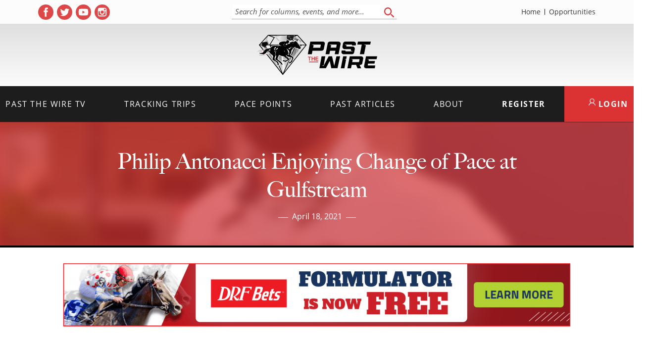

--- FILE ---
content_type: text/html; charset=utf-8
request_url: https://www.google.com/recaptcha/api2/anchor?ar=1&k=6LfHrSkUAAAAAPnKk5cT6JuKlKPzbwyTYuO8--Vr&co=aHR0cHM6Ly9wYXN0dGhld2lyZS5jb206NDQz&hl=en&v=PoyoqOPhxBO7pBk68S4YbpHZ&size=invisible&anchor-ms=20000&execute-ms=30000&cb=ftwepy27lyr7
body_size: 49607
content:
<!DOCTYPE HTML><html dir="ltr" lang="en"><head><meta http-equiv="Content-Type" content="text/html; charset=UTF-8">
<meta http-equiv="X-UA-Compatible" content="IE=edge">
<title>reCAPTCHA</title>
<style type="text/css">
/* cyrillic-ext */
@font-face {
  font-family: 'Roboto';
  font-style: normal;
  font-weight: 400;
  font-stretch: 100%;
  src: url(//fonts.gstatic.com/s/roboto/v48/KFO7CnqEu92Fr1ME7kSn66aGLdTylUAMa3GUBHMdazTgWw.woff2) format('woff2');
  unicode-range: U+0460-052F, U+1C80-1C8A, U+20B4, U+2DE0-2DFF, U+A640-A69F, U+FE2E-FE2F;
}
/* cyrillic */
@font-face {
  font-family: 'Roboto';
  font-style: normal;
  font-weight: 400;
  font-stretch: 100%;
  src: url(//fonts.gstatic.com/s/roboto/v48/KFO7CnqEu92Fr1ME7kSn66aGLdTylUAMa3iUBHMdazTgWw.woff2) format('woff2');
  unicode-range: U+0301, U+0400-045F, U+0490-0491, U+04B0-04B1, U+2116;
}
/* greek-ext */
@font-face {
  font-family: 'Roboto';
  font-style: normal;
  font-weight: 400;
  font-stretch: 100%;
  src: url(//fonts.gstatic.com/s/roboto/v48/KFO7CnqEu92Fr1ME7kSn66aGLdTylUAMa3CUBHMdazTgWw.woff2) format('woff2');
  unicode-range: U+1F00-1FFF;
}
/* greek */
@font-face {
  font-family: 'Roboto';
  font-style: normal;
  font-weight: 400;
  font-stretch: 100%;
  src: url(//fonts.gstatic.com/s/roboto/v48/KFO7CnqEu92Fr1ME7kSn66aGLdTylUAMa3-UBHMdazTgWw.woff2) format('woff2');
  unicode-range: U+0370-0377, U+037A-037F, U+0384-038A, U+038C, U+038E-03A1, U+03A3-03FF;
}
/* math */
@font-face {
  font-family: 'Roboto';
  font-style: normal;
  font-weight: 400;
  font-stretch: 100%;
  src: url(//fonts.gstatic.com/s/roboto/v48/KFO7CnqEu92Fr1ME7kSn66aGLdTylUAMawCUBHMdazTgWw.woff2) format('woff2');
  unicode-range: U+0302-0303, U+0305, U+0307-0308, U+0310, U+0312, U+0315, U+031A, U+0326-0327, U+032C, U+032F-0330, U+0332-0333, U+0338, U+033A, U+0346, U+034D, U+0391-03A1, U+03A3-03A9, U+03B1-03C9, U+03D1, U+03D5-03D6, U+03F0-03F1, U+03F4-03F5, U+2016-2017, U+2034-2038, U+203C, U+2040, U+2043, U+2047, U+2050, U+2057, U+205F, U+2070-2071, U+2074-208E, U+2090-209C, U+20D0-20DC, U+20E1, U+20E5-20EF, U+2100-2112, U+2114-2115, U+2117-2121, U+2123-214F, U+2190, U+2192, U+2194-21AE, U+21B0-21E5, U+21F1-21F2, U+21F4-2211, U+2213-2214, U+2216-22FF, U+2308-230B, U+2310, U+2319, U+231C-2321, U+2336-237A, U+237C, U+2395, U+239B-23B7, U+23D0, U+23DC-23E1, U+2474-2475, U+25AF, U+25B3, U+25B7, U+25BD, U+25C1, U+25CA, U+25CC, U+25FB, U+266D-266F, U+27C0-27FF, U+2900-2AFF, U+2B0E-2B11, U+2B30-2B4C, U+2BFE, U+3030, U+FF5B, U+FF5D, U+1D400-1D7FF, U+1EE00-1EEFF;
}
/* symbols */
@font-face {
  font-family: 'Roboto';
  font-style: normal;
  font-weight: 400;
  font-stretch: 100%;
  src: url(//fonts.gstatic.com/s/roboto/v48/KFO7CnqEu92Fr1ME7kSn66aGLdTylUAMaxKUBHMdazTgWw.woff2) format('woff2');
  unicode-range: U+0001-000C, U+000E-001F, U+007F-009F, U+20DD-20E0, U+20E2-20E4, U+2150-218F, U+2190, U+2192, U+2194-2199, U+21AF, U+21E6-21F0, U+21F3, U+2218-2219, U+2299, U+22C4-22C6, U+2300-243F, U+2440-244A, U+2460-24FF, U+25A0-27BF, U+2800-28FF, U+2921-2922, U+2981, U+29BF, U+29EB, U+2B00-2BFF, U+4DC0-4DFF, U+FFF9-FFFB, U+10140-1018E, U+10190-1019C, U+101A0, U+101D0-101FD, U+102E0-102FB, U+10E60-10E7E, U+1D2C0-1D2D3, U+1D2E0-1D37F, U+1F000-1F0FF, U+1F100-1F1AD, U+1F1E6-1F1FF, U+1F30D-1F30F, U+1F315, U+1F31C, U+1F31E, U+1F320-1F32C, U+1F336, U+1F378, U+1F37D, U+1F382, U+1F393-1F39F, U+1F3A7-1F3A8, U+1F3AC-1F3AF, U+1F3C2, U+1F3C4-1F3C6, U+1F3CA-1F3CE, U+1F3D4-1F3E0, U+1F3ED, U+1F3F1-1F3F3, U+1F3F5-1F3F7, U+1F408, U+1F415, U+1F41F, U+1F426, U+1F43F, U+1F441-1F442, U+1F444, U+1F446-1F449, U+1F44C-1F44E, U+1F453, U+1F46A, U+1F47D, U+1F4A3, U+1F4B0, U+1F4B3, U+1F4B9, U+1F4BB, U+1F4BF, U+1F4C8-1F4CB, U+1F4D6, U+1F4DA, U+1F4DF, U+1F4E3-1F4E6, U+1F4EA-1F4ED, U+1F4F7, U+1F4F9-1F4FB, U+1F4FD-1F4FE, U+1F503, U+1F507-1F50B, U+1F50D, U+1F512-1F513, U+1F53E-1F54A, U+1F54F-1F5FA, U+1F610, U+1F650-1F67F, U+1F687, U+1F68D, U+1F691, U+1F694, U+1F698, U+1F6AD, U+1F6B2, U+1F6B9-1F6BA, U+1F6BC, U+1F6C6-1F6CF, U+1F6D3-1F6D7, U+1F6E0-1F6EA, U+1F6F0-1F6F3, U+1F6F7-1F6FC, U+1F700-1F7FF, U+1F800-1F80B, U+1F810-1F847, U+1F850-1F859, U+1F860-1F887, U+1F890-1F8AD, U+1F8B0-1F8BB, U+1F8C0-1F8C1, U+1F900-1F90B, U+1F93B, U+1F946, U+1F984, U+1F996, U+1F9E9, U+1FA00-1FA6F, U+1FA70-1FA7C, U+1FA80-1FA89, U+1FA8F-1FAC6, U+1FACE-1FADC, U+1FADF-1FAE9, U+1FAF0-1FAF8, U+1FB00-1FBFF;
}
/* vietnamese */
@font-face {
  font-family: 'Roboto';
  font-style: normal;
  font-weight: 400;
  font-stretch: 100%;
  src: url(//fonts.gstatic.com/s/roboto/v48/KFO7CnqEu92Fr1ME7kSn66aGLdTylUAMa3OUBHMdazTgWw.woff2) format('woff2');
  unicode-range: U+0102-0103, U+0110-0111, U+0128-0129, U+0168-0169, U+01A0-01A1, U+01AF-01B0, U+0300-0301, U+0303-0304, U+0308-0309, U+0323, U+0329, U+1EA0-1EF9, U+20AB;
}
/* latin-ext */
@font-face {
  font-family: 'Roboto';
  font-style: normal;
  font-weight: 400;
  font-stretch: 100%;
  src: url(//fonts.gstatic.com/s/roboto/v48/KFO7CnqEu92Fr1ME7kSn66aGLdTylUAMa3KUBHMdazTgWw.woff2) format('woff2');
  unicode-range: U+0100-02BA, U+02BD-02C5, U+02C7-02CC, U+02CE-02D7, U+02DD-02FF, U+0304, U+0308, U+0329, U+1D00-1DBF, U+1E00-1E9F, U+1EF2-1EFF, U+2020, U+20A0-20AB, U+20AD-20C0, U+2113, U+2C60-2C7F, U+A720-A7FF;
}
/* latin */
@font-face {
  font-family: 'Roboto';
  font-style: normal;
  font-weight: 400;
  font-stretch: 100%;
  src: url(//fonts.gstatic.com/s/roboto/v48/KFO7CnqEu92Fr1ME7kSn66aGLdTylUAMa3yUBHMdazQ.woff2) format('woff2');
  unicode-range: U+0000-00FF, U+0131, U+0152-0153, U+02BB-02BC, U+02C6, U+02DA, U+02DC, U+0304, U+0308, U+0329, U+2000-206F, U+20AC, U+2122, U+2191, U+2193, U+2212, U+2215, U+FEFF, U+FFFD;
}
/* cyrillic-ext */
@font-face {
  font-family: 'Roboto';
  font-style: normal;
  font-weight: 500;
  font-stretch: 100%;
  src: url(//fonts.gstatic.com/s/roboto/v48/KFO7CnqEu92Fr1ME7kSn66aGLdTylUAMa3GUBHMdazTgWw.woff2) format('woff2');
  unicode-range: U+0460-052F, U+1C80-1C8A, U+20B4, U+2DE0-2DFF, U+A640-A69F, U+FE2E-FE2F;
}
/* cyrillic */
@font-face {
  font-family: 'Roboto';
  font-style: normal;
  font-weight: 500;
  font-stretch: 100%;
  src: url(//fonts.gstatic.com/s/roboto/v48/KFO7CnqEu92Fr1ME7kSn66aGLdTylUAMa3iUBHMdazTgWw.woff2) format('woff2');
  unicode-range: U+0301, U+0400-045F, U+0490-0491, U+04B0-04B1, U+2116;
}
/* greek-ext */
@font-face {
  font-family: 'Roboto';
  font-style: normal;
  font-weight: 500;
  font-stretch: 100%;
  src: url(//fonts.gstatic.com/s/roboto/v48/KFO7CnqEu92Fr1ME7kSn66aGLdTylUAMa3CUBHMdazTgWw.woff2) format('woff2');
  unicode-range: U+1F00-1FFF;
}
/* greek */
@font-face {
  font-family: 'Roboto';
  font-style: normal;
  font-weight: 500;
  font-stretch: 100%;
  src: url(//fonts.gstatic.com/s/roboto/v48/KFO7CnqEu92Fr1ME7kSn66aGLdTylUAMa3-UBHMdazTgWw.woff2) format('woff2');
  unicode-range: U+0370-0377, U+037A-037F, U+0384-038A, U+038C, U+038E-03A1, U+03A3-03FF;
}
/* math */
@font-face {
  font-family: 'Roboto';
  font-style: normal;
  font-weight: 500;
  font-stretch: 100%;
  src: url(//fonts.gstatic.com/s/roboto/v48/KFO7CnqEu92Fr1ME7kSn66aGLdTylUAMawCUBHMdazTgWw.woff2) format('woff2');
  unicode-range: U+0302-0303, U+0305, U+0307-0308, U+0310, U+0312, U+0315, U+031A, U+0326-0327, U+032C, U+032F-0330, U+0332-0333, U+0338, U+033A, U+0346, U+034D, U+0391-03A1, U+03A3-03A9, U+03B1-03C9, U+03D1, U+03D5-03D6, U+03F0-03F1, U+03F4-03F5, U+2016-2017, U+2034-2038, U+203C, U+2040, U+2043, U+2047, U+2050, U+2057, U+205F, U+2070-2071, U+2074-208E, U+2090-209C, U+20D0-20DC, U+20E1, U+20E5-20EF, U+2100-2112, U+2114-2115, U+2117-2121, U+2123-214F, U+2190, U+2192, U+2194-21AE, U+21B0-21E5, U+21F1-21F2, U+21F4-2211, U+2213-2214, U+2216-22FF, U+2308-230B, U+2310, U+2319, U+231C-2321, U+2336-237A, U+237C, U+2395, U+239B-23B7, U+23D0, U+23DC-23E1, U+2474-2475, U+25AF, U+25B3, U+25B7, U+25BD, U+25C1, U+25CA, U+25CC, U+25FB, U+266D-266F, U+27C0-27FF, U+2900-2AFF, U+2B0E-2B11, U+2B30-2B4C, U+2BFE, U+3030, U+FF5B, U+FF5D, U+1D400-1D7FF, U+1EE00-1EEFF;
}
/* symbols */
@font-face {
  font-family: 'Roboto';
  font-style: normal;
  font-weight: 500;
  font-stretch: 100%;
  src: url(//fonts.gstatic.com/s/roboto/v48/KFO7CnqEu92Fr1ME7kSn66aGLdTylUAMaxKUBHMdazTgWw.woff2) format('woff2');
  unicode-range: U+0001-000C, U+000E-001F, U+007F-009F, U+20DD-20E0, U+20E2-20E4, U+2150-218F, U+2190, U+2192, U+2194-2199, U+21AF, U+21E6-21F0, U+21F3, U+2218-2219, U+2299, U+22C4-22C6, U+2300-243F, U+2440-244A, U+2460-24FF, U+25A0-27BF, U+2800-28FF, U+2921-2922, U+2981, U+29BF, U+29EB, U+2B00-2BFF, U+4DC0-4DFF, U+FFF9-FFFB, U+10140-1018E, U+10190-1019C, U+101A0, U+101D0-101FD, U+102E0-102FB, U+10E60-10E7E, U+1D2C0-1D2D3, U+1D2E0-1D37F, U+1F000-1F0FF, U+1F100-1F1AD, U+1F1E6-1F1FF, U+1F30D-1F30F, U+1F315, U+1F31C, U+1F31E, U+1F320-1F32C, U+1F336, U+1F378, U+1F37D, U+1F382, U+1F393-1F39F, U+1F3A7-1F3A8, U+1F3AC-1F3AF, U+1F3C2, U+1F3C4-1F3C6, U+1F3CA-1F3CE, U+1F3D4-1F3E0, U+1F3ED, U+1F3F1-1F3F3, U+1F3F5-1F3F7, U+1F408, U+1F415, U+1F41F, U+1F426, U+1F43F, U+1F441-1F442, U+1F444, U+1F446-1F449, U+1F44C-1F44E, U+1F453, U+1F46A, U+1F47D, U+1F4A3, U+1F4B0, U+1F4B3, U+1F4B9, U+1F4BB, U+1F4BF, U+1F4C8-1F4CB, U+1F4D6, U+1F4DA, U+1F4DF, U+1F4E3-1F4E6, U+1F4EA-1F4ED, U+1F4F7, U+1F4F9-1F4FB, U+1F4FD-1F4FE, U+1F503, U+1F507-1F50B, U+1F50D, U+1F512-1F513, U+1F53E-1F54A, U+1F54F-1F5FA, U+1F610, U+1F650-1F67F, U+1F687, U+1F68D, U+1F691, U+1F694, U+1F698, U+1F6AD, U+1F6B2, U+1F6B9-1F6BA, U+1F6BC, U+1F6C6-1F6CF, U+1F6D3-1F6D7, U+1F6E0-1F6EA, U+1F6F0-1F6F3, U+1F6F7-1F6FC, U+1F700-1F7FF, U+1F800-1F80B, U+1F810-1F847, U+1F850-1F859, U+1F860-1F887, U+1F890-1F8AD, U+1F8B0-1F8BB, U+1F8C0-1F8C1, U+1F900-1F90B, U+1F93B, U+1F946, U+1F984, U+1F996, U+1F9E9, U+1FA00-1FA6F, U+1FA70-1FA7C, U+1FA80-1FA89, U+1FA8F-1FAC6, U+1FACE-1FADC, U+1FADF-1FAE9, U+1FAF0-1FAF8, U+1FB00-1FBFF;
}
/* vietnamese */
@font-face {
  font-family: 'Roboto';
  font-style: normal;
  font-weight: 500;
  font-stretch: 100%;
  src: url(//fonts.gstatic.com/s/roboto/v48/KFO7CnqEu92Fr1ME7kSn66aGLdTylUAMa3OUBHMdazTgWw.woff2) format('woff2');
  unicode-range: U+0102-0103, U+0110-0111, U+0128-0129, U+0168-0169, U+01A0-01A1, U+01AF-01B0, U+0300-0301, U+0303-0304, U+0308-0309, U+0323, U+0329, U+1EA0-1EF9, U+20AB;
}
/* latin-ext */
@font-face {
  font-family: 'Roboto';
  font-style: normal;
  font-weight: 500;
  font-stretch: 100%;
  src: url(//fonts.gstatic.com/s/roboto/v48/KFO7CnqEu92Fr1ME7kSn66aGLdTylUAMa3KUBHMdazTgWw.woff2) format('woff2');
  unicode-range: U+0100-02BA, U+02BD-02C5, U+02C7-02CC, U+02CE-02D7, U+02DD-02FF, U+0304, U+0308, U+0329, U+1D00-1DBF, U+1E00-1E9F, U+1EF2-1EFF, U+2020, U+20A0-20AB, U+20AD-20C0, U+2113, U+2C60-2C7F, U+A720-A7FF;
}
/* latin */
@font-face {
  font-family: 'Roboto';
  font-style: normal;
  font-weight: 500;
  font-stretch: 100%;
  src: url(//fonts.gstatic.com/s/roboto/v48/KFO7CnqEu92Fr1ME7kSn66aGLdTylUAMa3yUBHMdazQ.woff2) format('woff2');
  unicode-range: U+0000-00FF, U+0131, U+0152-0153, U+02BB-02BC, U+02C6, U+02DA, U+02DC, U+0304, U+0308, U+0329, U+2000-206F, U+20AC, U+2122, U+2191, U+2193, U+2212, U+2215, U+FEFF, U+FFFD;
}
/* cyrillic-ext */
@font-face {
  font-family: 'Roboto';
  font-style: normal;
  font-weight: 900;
  font-stretch: 100%;
  src: url(//fonts.gstatic.com/s/roboto/v48/KFO7CnqEu92Fr1ME7kSn66aGLdTylUAMa3GUBHMdazTgWw.woff2) format('woff2');
  unicode-range: U+0460-052F, U+1C80-1C8A, U+20B4, U+2DE0-2DFF, U+A640-A69F, U+FE2E-FE2F;
}
/* cyrillic */
@font-face {
  font-family: 'Roboto';
  font-style: normal;
  font-weight: 900;
  font-stretch: 100%;
  src: url(//fonts.gstatic.com/s/roboto/v48/KFO7CnqEu92Fr1ME7kSn66aGLdTylUAMa3iUBHMdazTgWw.woff2) format('woff2');
  unicode-range: U+0301, U+0400-045F, U+0490-0491, U+04B0-04B1, U+2116;
}
/* greek-ext */
@font-face {
  font-family: 'Roboto';
  font-style: normal;
  font-weight: 900;
  font-stretch: 100%;
  src: url(//fonts.gstatic.com/s/roboto/v48/KFO7CnqEu92Fr1ME7kSn66aGLdTylUAMa3CUBHMdazTgWw.woff2) format('woff2');
  unicode-range: U+1F00-1FFF;
}
/* greek */
@font-face {
  font-family: 'Roboto';
  font-style: normal;
  font-weight: 900;
  font-stretch: 100%;
  src: url(//fonts.gstatic.com/s/roboto/v48/KFO7CnqEu92Fr1ME7kSn66aGLdTylUAMa3-UBHMdazTgWw.woff2) format('woff2');
  unicode-range: U+0370-0377, U+037A-037F, U+0384-038A, U+038C, U+038E-03A1, U+03A3-03FF;
}
/* math */
@font-face {
  font-family: 'Roboto';
  font-style: normal;
  font-weight: 900;
  font-stretch: 100%;
  src: url(//fonts.gstatic.com/s/roboto/v48/KFO7CnqEu92Fr1ME7kSn66aGLdTylUAMawCUBHMdazTgWw.woff2) format('woff2');
  unicode-range: U+0302-0303, U+0305, U+0307-0308, U+0310, U+0312, U+0315, U+031A, U+0326-0327, U+032C, U+032F-0330, U+0332-0333, U+0338, U+033A, U+0346, U+034D, U+0391-03A1, U+03A3-03A9, U+03B1-03C9, U+03D1, U+03D5-03D6, U+03F0-03F1, U+03F4-03F5, U+2016-2017, U+2034-2038, U+203C, U+2040, U+2043, U+2047, U+2050, U+2057, U+205F, U+2070-2071, U+2074-208E, U+2090-209C, U+20D0-20DC, U+20E1, U+20E5-20EF, U+2100-2112, U+2114-2115, U+2117-2121, U+2123-214F, U+2190, U+2192, U+2194-21AE, U+21B0-21E5, U+21F1-21F2, U+21F4-2211, U+2213-2214, U+2216-22FF, U+2308-230B, U+2310, U+2319, U+231C-2321, U+2336-237A, U+237C, U+2395, U+239B-23B7, U+23D0, U+23DC-23E1, U+2474-2475, U+25AF, U+25B3, U+25B7, U+25BD, U+25C1, U+25CA, U+25CC, U+25FB, U+266D-266F, U+27C0-27FF, U+2900-2AFF, U+2B0E-2B11, U+2B30-2B4C, U+2BFE, U+3030, U+FF5B, U+FF5D, U+1D400-1D7FF, U+1EE00-1EEFF;
}
/* symbols */
@font-face {
  font-family: 'Roboto';
  font-style: normal;
  font-weight: 900;
  font-stretch: 100%;
  src: url(//fonts.gstatic.com/s/roboto/v48/KFO7CnqEu92Fr1ME7kSn66aGLdTylUAMaxKUBHMdazTgWw.woff2) format('woff2');
  unicode-range: U+0001-000C, U+000E-001F, U+007F-009F, U+20DD-20E0, U+20E2-20E4, U+2150-218F, U+2190, U+2192, U+2194-2199, U+21AF, U+21E6-21F0, U+21F3, U+2218-2219, U+2299, U+22C4-22C6, U+2300-243F, U+2440-244A, U+2460-24FF, U+25A0-27BF, U+2800-28FF, U+2921-2922, U+2981, U+29BF, U+29EB, U+2B00-2BFF, U+4DC0-4DFF, U+FFF9-FFFB, U+10140-1018E, U+10190-1019C, U+101A0, U+101D0-101FD, U+102E0-102FB, U+10E60-10E7E, U+1D2C0-1D2D3, U+1D2E0-1D37F, U+1F000-1F0FF, U+1F100-1F1AD, U+1F1E6-1F1FF, U+1F30D-1F30F, U+1F315, U+1F31C, U+1F31E, U+1F320-1F32C, U+1F336, U+1F378, U+1F37D, U+1F382, U+1F393-1F39F, U+1F3A7-1F3A8, U+1F3AC-1F3AF, U+1F3C2, U+1F3C4-1F3C6, U+1F3CA-1F3CE, U+1F3D4-1F3E0, U+1F3ED, U+1F3F1-1F3F3, U+1F3F5-1F3F7, U+1F408, U+1F415, U+1F41F, U+1F426, U+1F43F, U+1F441-1F442, U+1F444, U+1F446-1F449, U+1F44C-1F44E, U+1F453, U+1F46A, U+1F47D, U+1F4A3, U+1F4B0, U+1F4B3, U+1F4B9, U+1F4BB, U+1F4BF, U+1F4C8-1F4CB, U+1F4D6, U+1F4DA, U+1F4DF, U+1F4E3-1F4E6, U+1F4EA-1F4ED, U+1F4F7, U+1F4F9-1F4FB, U+1F4FD-1F4FE, U+1F503, U+1F507-1F50B, U+1F50D, U+1F512-1F513, U+1F53E-1F54A, U+1F54F-1F5FA, U+1F610, U+1F650-1F67F, U+1F687, U+1F68D, U+1F691, U+1F694, U+1F698, U+1F6AD, U+1F6B2, U+1F6B9-1F6BA, U+1F6BC, U+1F6C6-1F6CF, U+1F6D3-1F6D7, U+1F6E0-1F6EA, U+1F6F0-1F6F3, U+1F6F7-1F6FC, U+1F700-1F7FF, U+1F800-1F80B, U+1F810-1F847, U+1F850-1F859, U+1F860-1F887, U+1F890-1F8AD, U+1F8B0-1F8BB, U+1F8C0-1F8C1, U+1F900-1F90B, U+1F93B, U+1F946, U+1F984, U+1F996, U+1F9E9, U+1FA00-1FA6F, U+1FA70-1FA7C, U+1FA80-1FA89, U+1FA8F-1FAC6, U+1FACE-1FADC, U+1FADF-1FAE9, U+1FAF0-1FAF8, U+1FB00-1FBFF;
}
/* vietnamese */
@font-face {
  font-family: 'Roboto';
  font-style: normal;
  font-weight: 900;
  font-stretch: 100%;
  src: url(//fonts.gstatic.com/s/roboto/v48/KFO7CnqEu92Fr1ME7kSn66aGLdTylUAMa3OUBHMdazTgWw.woff2) format('woff2');
  unicode-range: U+0102-0103, U+0110-0111, U+0128-0129, U+0168-0169, U+01A0-01A1, U+01AF-01B0, U+0300-0301, U+0303-0304, U+0308-0309, U+0323, U+0329, U+1EA0-1EF9, U+20AB;
}
/* latin-ext */
@font-face {
  font-family: 'Roboto';
  font-style: normal;
  font-weight: 900;
  font-stretch: 100%;
  src: url(//fonts.gstatic.com/s/roboto/v48/KFO7CnqEu92Fr1ME7kSn66aGLdTylUAMa3KUBHMdazTgWw.woff2) format('woff2');
  unicode-range: U+0100-02BA, U+02BD-02C5, U+02C7-02CC, U+02CE-02D7, U+02DD-02FF, U+0304, U+0308, U+0329, U+1D00-1DBF, U+1E00-1E9F, U+1EF2-1EFF, U+2020, U+20A0-20AB, U+20AD-20C0, U+2113, U+2C60-2C7F, U+A720-A7FF;
}
/* latin */
@font-face {
  font-family: 'Roboto';
  font-style: normal;
  font-weight: 900;
  font-stretch: 100%;
  src: url(//fonts.gstatic.com/s/roboto/v48/KFO7CnqEu92Fr1ME7kSn66aGLdTylUAMa3yUBHMdazQ.woff2) format('woff2');
  unicode-range: U+0000-00FF, U+0131, U+0152-0153, U+02BB-02BC, U+02C6, U+02DA, U+02DC, U+0304, U+0308, U+0329, U+2000-206F, U+20AC, U+2122, U+2191, U+2193, U+2212, U+2215, U+FEFF, U+FFFD;
}

</style>
<link rel="stylesheet" type="text/css" href="https://www.gstatic.com/recaptcha/releases/PoyoqOPhxBO7pBk68S4YbpHZ/styles__ltr.css">
<script nonce="AVYHJLc0J2jqg8EnrJZf0A" type="text/javascript">window['__recaptcha_api'] = 'https://www.google.com/recaptcha/api2/';</script>
<script type="text/javascript" src="https://www.gstatic.com/recaptcha/releases/PoyoqOPhxBO7pBk68S4YbpHZ/recaptcha__en.js" nonce="AVYHJLc0J2jqg8EnrJZf0A">
      
    </script></head>
<body><div id="rc-anchor-alert" class="rc-anchor-alert"></div>
<input type="hidden" id="recaptcha-token" value="[base64]">
<script type="text/javascript" nonce="AVYHJLc0J2jqg8EnrJZf0A">
      recaptcha.anchor.Main.init("[\x22ainput\x22,[\x22bgdata\x22,\x22\x22,\[base64]/[base64]/[base64]/KE4oMTI0LHYsdi5HKSxMWihsLHYpKTpOKDEyNCx2LGwpLFYpLHYpLFQpKSxGKDE3MSx2KX0scjc9ZnVuY3Rpb24obCl7cmV0dXJuIGx9LEM9ZnVuY3Rpb24obCxWLHYpe04odixsLFYpLFZbYWtdPTI3OTZ9LG49ZnVuY3Rpb24obCxWKXtWLlg9KChWLlg/[base64]/[base64]/[base64]/[base64]/[base64]/[base64]/[base64]/[base64]/[base64]/[base64]/[base64]\\u003d\x22,\[base64]\x22,\x22w5DDgCoFRkAtwo/DtsOcA8OKI1VADMOBwobDgsKEw5lSw4zDp8K2OTPDkGJoYyMYasOQw6ZVwrjDvlTDocKiF8ORW8OpWFhawpZZeRNSQHFpwo01w7LDqsKKO8KKwrHDnl/[base64]/HcK7wqxSw5ZzA1LChcOBwq3Cu8OuwqHDr8ObwqXDuHrCn8Klw61Cw7I6w4HDvFLCowzCtDgAY8O4w5Rnw4vDhAjDrU/CpSMlJELDjkrDokAXw50OcV7CuMOXw7HDrMOxwp5HHMOuJMOQP8OTUcK9wpU2w74ZEcObw78/wp/DvnACPsONfMOcB8KlPA3CsMK8Dh/Cq8KnwojCv0TCqnsUQ8OgwqnCmzwSQQJvwqjCksOSwp4ow6smwq3CkA0Mw4/Dg8OKwoISFE7DssKwLXVJDXDDm8Kfw5Ucw41nCcKEXUzCnEIEXcK7w7LDrFllMHogw7bCmjRCwpUiwrfCj3bDlFBPJ8KOX1jCnMKlwpILfi/DgRPCsT5Cwr/Do8KaScOJw553w6nCvsK2F3wUB8ODw4rCjsK5YcOrQybDmWgrccKOw7jCqiJPw5AWwqcOVE3Dk8OWZznDvFBDZ8ONw4wmUlTCu3DDlsKnw5fDuSnCrsKiw4xywrzDiDh/GHwpK0pgw7gtw7fCijnCvxrDuXVmw69sEGwUNT7DocOqOMOOw6AWAT5EeRvDo8KgXU9calEibsO9SMKGIgZkVwbCksObXcKbMl91RgpIUAswwq3Dmz5FE8K/wo3CvzfCjgVgw58Jwo8uAkc4w4zCnFLCn0DDgMKtw6tAw5QYd8Ozw6klwrDClcKzNF/DiMOvQsKXN8Khw6DDn8Opw5PCjwHDhS0FLDPCkS9wL3nCt8ODw74swpvDr8Kvwo7Djy86wqgeFGTDvz8EwqPDuzDDtEBjwrTDlnHDhgnCp8KHw7wLMMOcK8KVw7LDksKMfVoEw4LDv8ONAgsYTcOjdR3DkhYUw7/DrExCb8O5wopMHD7Dk2Rnw5/[base64]/DjA4ewr3DjMOUd8Kawo4ZXcO9UcK+OcOpYcO1w4jDnkHDq8KMH8KxdR3CmCXDnnoFwoliw7DCqS3CjEvDrsKOTMOFWSPDk8OPD8KsfsO5GSDDg8OUwpbDsmVlNcOlT8Ksw6XDphHDvsOTwrbCvsK/aMKvw7bCiMOuwr7DkEgjEMKHWsOKJV8zbMOsZhTCjQLDt8KvVMKsbsKPwp3CtcKnDATCtMK/[base64]/Cql/[base64]/[base64]/Ct8K3w4rCmFHDvysYWsKldsKZEsOHCcOhP8KNw78owpxWw4jDl8Oia25UR8Kkw5PCpn/DpVtnHMKXGDMhOFbDnUMqE1nDunDDu8OpwpPCkwF5wq3CnR4ofFIlUsOiwpEew7d2w5tfHVHCpnMTwrNtOmHCjBzDoCfDhsOZw5nCkzJmIcOOwq7DhsKKIVIqDgNFwrRhf8Oiw5nDnG1Ww4wmWFM8wqNJw5/[base64]/FcKZVGFjAMKjwpw8wqvDhgEXDjh2w6AwwrHCkG8Jw4DDkcOKFXEcMcOvF1XCo0/Ds8KzZcO5D3bDgUfCv8K/[base64]/Dj8O0w4LDncKiw7HDkmzDncKPCFvCvsKPw7vDrMOLw65GFF8Vw6BffsKMwp18w4kjKMKENWrDoMK6w6DDm8OHwpbDt1V8w4M7MMOlw7HDuhrDqMOxG8O/w4BHw6Z7w4NAwqxyREvCjU8Gw4BzbMOaw5pNN8K+ecONOz9fw4XDkwzCm3PDn1jDj0DClmLDhAE9cSfCnnnDhWNmH8OawqoOw5l3wr8zwqlKw4J/RMOkNiDDvB5iFcK1w7s1WyQcwq9VHMKOw5Fnw6bCs8O6wqlkL8OPw6UqF8Kewr3DgMK/w6jCpBZkwoTCjhQdGcODDMKiQcOgw6V+wrwFw4NZF2nDusO6HXvCoMKoNHZuw4XDgjpeeC/CjsOkw6QHwoQnOiJKX8OKwp3DvWfDi8OiacKKVsKAIMO2YmjDvMOxw7TDtTUEw5fDocODwrDDtyhXwqDChsO8wopkw784w5DDrX9HemjDjcOjfsO4w5REw7fDuAXCjFE+w7Ytw4vDrGDCn3YSDMK7BV7CmsONJBPCpVsnOcKCw47Dv8O+TMO1CUk4w74PB8Kkw5/CvsKYw7nChMKnQh05wqzCnAJYMMK7w4vCtgdgFgrDisK/wqMSw5HDo2FoGsKVwo/Cpx3DiFRRw5PDp8OSwoPCmsOVw4E5ZcO6XkUydcOoSk5nPBhxw6nDqCt/[base64]/w7zCpjtPwrLDiSVkEMOXLQ5NwrPDlcOBwrXDlTZVJcOcI8KTw6FsScOPFnVewpcMPMOZw4Z/w6IGw7nChmgxw7/DscO9w4rCucOOFF0IL8OjHgvDkknDgENuw6PCu8K1wobDgTDDrsKdHV7CmcKtwq/DqcO/VDLDlwLDgllGwpXDr8KkfcKrVcKLwpxvw5DDo8KwwpE2w5TDsMKaw5zCp2HCoxRWEcOqwrk4e1XCsMK+w6HCv8OGwpTCnG/Cl8OXw7XCvCnDgcOrw5zCucOtwrB7BzgULcOvwrpAwqEhNcOAPRkOQ8KRG2DDsMKyD8KrwpXClAfCqUZjYDwgwofClHZcaxDCl8KOCAnDqMOnw4ZyP1PCpATDksOjw50hw6PDtMKIXAbDmMO8w7oNaMKKwrnDpsKgFjckTXLDkX0RwqJPIMK/PcOlwqAgwqYMw6zCvMONVcKzw783wqXCk8Ocw4Uiw67CvVbDnMKVJV5swq/ChVEQIMK4a8Otw5LCrMOHw5XDqW3CmsK9c30gw6rDsE/[base64]/[base64]/DisKWw6RHCXRyw4bCj1/ClMOFdMOAw4rDqVp9wqVLw5I5w7zClsKSw7VGaXrDhhjCvh3Ch8KgYsKHwqM6w6LDv8OtCC7Cg0/[base64]/CmEtGJcOpw557wpfCog7CiMKxUcKUwo3DpsOwI8KJwqIxDRrDrcKBEyt9NEh5P3J1LnTDvMOCfVsGw6AFwpEzIT9HwoPDuMOLb2xxKMKjGENfXQ4NWcOEI8KLVMOXPMOmw6Yjw4YSwq01w70uwqxfYwttPnVkwqQ+eQHDkMKzw7ZlwqPCg0DDrx/[base64]/wqscw7bClcOvw6AUwozDqMOKwqZSwp7CsT04woLCr8Kkw5JVw5wRw7UkIcOPQA/[base64]/DgcOYwro+worCiCnDhMOhwq8eDgktwpETNcOVw5jCgnrChGXCjhjClsOOw7R5w43DvMKDwrbDtxFCasODwq3CncKpw5YwP0jCqsOJwowKecKMw53ChMO/[base64]/Ct8Kvw50Gw4DDicOoc8OwFsK4UMOgScOgwr8rcsObGkUVVsK/w6/ChMOTwrrCgcKew7HCo8O8ChpgAGvDksO6BG1McjE6QC9fw5jCs8KQFSHCncO6GGTCtFhAwpMxw7nCgcK9w6QcLcOiwrsDehvCjcOLw6dMPl/[base64]/w6ImfRbDkg/Cq1vCggrCr8OBw5wvM8KMwpVGScKHM8OhKsOkw4DCoMKYw6BVwqBjw4HDnnMXw7AhwpPDiS0jfsOLeMO3w4XDv8O8BDQnwqHDpzJtcU5JLS3CrMKXEsO7P3IWXsO5WsKwwq/DksOrw7nDncKpfl3ChcOXRMOgw6fDhcOAZEfDtmMIw73DoMKyai/CtMOBwoLDoVPCl8OWdsOpYMOtb8Kew4nCsMOkIcOowoF/w5MZe8Ogw6JmwrU9SW1Dwr9Rw4XDqMOWwp8xwqzCocONwp1zw7XDi13DhsO1wrzDrEoXTcOKw57DrV1aw6xVacOrw5sWHcKIIx1yw5I2ecOxHjosw5Y5w6RlwodPTR8CCzLDv8KOeTjCkU4cw4XDp8K7w5fDmXjCrV/Cv8Kxw6cew6PDnTZIPMOMwqw5w5jCkk/CjBrDs8KxwrfChy3DicOvwoHCvDLClMO/wpXDjcKBwrnDtQBwcMOWwpkdw6fCg8KfeE3CpsKQTn7DlVrDliMiwqjDnyfDsXPDksOKEU3DlsK8w5xoJ8KiPCQKEhHDmnowwoR9BArDglrCusOZw6IswoRxw754PcOgwrdjKcKHwpsITxMHw5TDkcK+JMOjLxsiwo1wacKFwrdeFUp+w7/DpMOgw4QtYWnCg8OHM8Oewp3CvcKtw4rDiSPCjsK4AgLDlgrChGDDrxZYCcKfwpPCngrCnydEHEjDnkdow6/CvsKOAwM9wpBOwpEqwqvDksOmw7cEw6Azwq7Di8O4KMOyR8KYHsKywqXCusKIwro4U8ONXWVrw6bCq8KdS3Z/BlpiaVI/wqTCilIlJwYHbW3DnzfDsVPCu29MwqPDoyk+w5vCjzjCvsOgw5EwTCRhMsKlG0fDncO2wqIueCrCjnErwobDqMOzXcOVHRHDhAM8w48BwoQONMOhOMOYw7bDj8KXw4BGQjkFVwPDhxbDpjbDm8OSw5gibcK+wofDqkcMPWTDnXbDtcKaw5nDmi4Gwq/[base64]/w7dKQsOWdh/DpcOXJ8Kbw79zwr4UAHnCqcOHccKHTxrCm8O6w5AAw6Ehw6HCscKww59WSkU2fMKPw4tGKcOowo8qw5lTwr4SfsKgcCbDkcOtA8KtScO3PR3CvsOVwr/CnsOfH01Ow4fDtCoXHg3Cr0/[base64]/w5bCinxVwp5iwqDDkMOkWMKVwqHCli0Zwp9+WnzDmgDDtwUwwqwjLj/DpRUVwrBpwqdTHMKEa11Mw6MHN8O3K25+w69mw4nDj00yw5h6w6Fyw6nDujQWIBpoHcKATsKUO8KdVkctbcOMwoLCtsKkw5gQUcKQbsKdwo/CtsKyd8OWwo7CiiJ9EcKeCjY+QsO0wpF4VC/[base64]/DrC/Ck23DmgYPw4ZzfHkvwr/CusKwNwTDvcOUwrXCjHJPw4otw6fDvlLCk8KwIMOCw7HDncKBwoPCsyTDt8K0wrlNKQ3DiMKBwrHCjTlKw5NJFALDvD5wQMOKw4rDpnF3w4hXIXrDl8KtLmJTS1Qtw5bDvsOFA0bCpw13wrAGw5HCiMOYa8KgBcK2w4JOw4BgNsK/wrTCncKCZzfCk0/[base64]/CigbCmXxHwpgGw4QSJlXDoMKjw7/DucKwYMO+GAfCqsO6XyIcwoMIGQ3DsQHCjFk2E8OmN3vDlEXCocKow4zCgcOIa0pgw67Dl8K4w59Kw6QwwqrDmgbCnsO/wpc8w6k+w6Qxw4MtHMKfSBfDocOewqPCpcOkOsKSwqPDqXMJL8ODKFzCvE9qYMOaIMOvw6gDAWFVwooxwqnCn8O7YGzDssKYFsO/AsODwoTCjC90X8KqwrdrC0XCqjzDvD/Ds8KZwp1lBWHCiMKjwrPDqUFucsOBw6/Dk8KYRWbDiMO3wrUdNDVgw7k0w4LDmMKBP8OMwo/[base64]/DoMO1DcO9PsKSd8Obw79Zwp3DgcOtaMO+woFfNMOxNnXDrBtsw7/Cg8O1w6dQw5DDvsKHw6QkZ8KnOsKLSMK0KMKzKTPDjyBqw75dwpTDmSFiwpLCtMKUwrvDqjM/VsOew78QSmEHw695w4V4IsKJdcKmw4TDqRsVHMKeT0LCih5Rw4tSWmvCmcO2w480w63CssOKWXsDwrZHfBpwwoFHMMOfw4Zyd8OXwqnCsENywrjDg8O1w69idixlJMODd2h9w4B9acKTw4/DpsOVw70QwqjDlDNfwpZTwqhMVwwhFMOOVRzDsy/DgcORw6EEwoJew5dTIStWScOmO1jCoMO6YcO/Oh5VBynCjVlIwoXCkm5VA8Kjw6ZJwoZWw40OwoVneWZgXsOjEcK2wptbwp5nwqnDicKXT8OOwpJYLEs+TMKKw75lTCplWjwGw4/DosKIM8OvI8OLSW/DlgzDpsKdG8KwPB5Pw6nDksOYfcOSwqIpC8KxK0HCtsOgw6HDlkXCu2wGw4TCp8ONwqwsS181AMKUfUrCoR/CvAYZw4jDnMO6w43DnS3DkRV1NzByQMKMwpUjP8OBw6Nvwq1QNsKjwrzDhsOpw4wQw4/[base64]/GsKJw6XClThBwqFUG04wwqYqI2TDplo1w5IiH0tVwq/[base64]/DvMKGw4sqIsO4S3U9c8KwK8KsJcKZF2ADMsK3wpgqPF7CqMKsQMO4w7MLwrE0R2h/w6dnwp/DisO6V8KAwoYaw5PDpcK9wpPDsXs7fsKIwoTDvl/[base64]/CqF81w7/CgMKDY8KTWsKhw5zDiXBGdzbDgHlAwqdtY17ChxgOwoXCsMKOWnYtwoJNwpdowoURwqkrNsOpSsOSwq56wr4sbGvDnmUWGcO7wozCngNUw5wcwqfDlsK6IcKqH8OSKhsNwoYYwpHCgMOwUMK/PE1XBcOPEBHDl1HDqU3Dg8KCScOqw6gBP8O2w5HCg2A0w6zCscOAXsKuwo/CmC7Dilx5wr8pw4Rhw6NrwrEGw71bYMKPZcKyw5PDmsOhI8KLOR7DiBYFZcOuwq3Dg8Oaw75tbsOTHsOfwrPDl8OAcjVYwrPCiF/Du8OROsK1woTCpxLCkTJ0YsOrTSFVJcOpw75Sw6McwqfCm8OTHSBRw5PCgA/DhsKzYzp4wqTCiTzClMOEwrPDtl/CpQMzFBLDjgEaN8KcwqzCpijDr8OiPibCvzNLOEIAC8KTWGnDp8OzwpxDw5s9w65aWcKXw6DDssKzwobDtFjDm007EcOnCcKJFCbDlMOKazkvT8OwWUZOIzbCjMOxwo3DsE/DvMKgw4AtwoMzwpAjwqA7a0rCosOyOcKGN8ORA8KKesKow6B8w4RCLCUhYxY9w7fDg1nDhFJcwr3CtcKobD4fFgnDu8KdPAx0EsKyLyTCscOZGR9RwqNpwrHDgcOpTVTCjjnDj8KFwonCmMKIESzCrFrDh1rCnsOBOlLCihcCLDDChjY0w6PDuMO0ez3DjyEAw7/CkcKGw5XCocKQSlpuVycXDcKBwpJxF8OMGnhZw70/[base64]/w7DChSYXLi/[base64]/CrHbCm8Omw7vDlk7CrUIYwo0Zwro9dMKgwpbDgVMqwovDnEfCtMKrAMOVw5lxO8KMTQRDCMKFw6R+w6jDohDDg8O8w7DDt8KAwrY3wpzCgkrDmsK/M8Ovw6jChsOKwpDDqDbDvwBdfRLDqwkLwrUOw5XCoG7Do8Okw4/CvyAJCcOcw5/CkMO7XcKkwrcAwojDs8OFw5vDmsOqw7fDvsOYERQZQ3gvw4JrDsOKccKLf050BTRvw5/DmcOWwr5+wrHDlBkmwrMjwo7DugbCswlpwq/DhgnCgcKjBBFeZTjCnsKfccOjwrY7K8KBwq7CnGrCnMO2HMKeOy/DqFQMwp3CmHzCm3w3R8KowoPDix/CtsKrL8KodFIgAsOjw7YVFx/CqiXCtyheOsOCGMO/wpTDpznDgcOkRDPDhwPCrnppUsKvwoTCsgbCplLCpFDDikPDtEPCqgZCMCHCp8KFEMOxwo/CusOmSCw/w7nDi8KUwqI2DCZJMsKNwpV/KcO5w5Ayw7DCqsKHRlMtwoDClRErw53DgHdvwo5XwrtfSVHCi8KSwqTChcKJDhzDvx/Dp8KYGsOzwoQ6dm7Dj3PDuHMBdcORw7ZoVsKlKhDCgnrDgQVDw5JgNh/DqMKjwrEowo/DlUDDsklLMB9SbcOoRwgJw7R5F8Oew4kmwrNMTjMPwpkTwoDDocOpNsKfw4jCszTDlmkJaH/DlcKMBDsaw5XCnh/CrsKxwpspaTvDnMOUGHrCqsK/Mm85bcKbWsOQw454a3zDq8OMw7DDlA/[base64]/DtMObw7svw6jDt8OmDXsfwqgaUsOvT8KMQAXDmjURw7h5w63Dp8K7HMOPVhkUw5LCr3pLwqHDisOmwrTCgnwqbyfDkMK3woxON3EMEcKWEidPw6hrwo4FdU/DuMOfDMO3woBVw4RHwrUZw7pVw5YLw7nCuBPCtGQ/AsOsVQY7b8OSdsK8AwnDkjtLKzBCP1lvEsKNwpJzw7Mpwp/DhMKiDMKmJMO0w73CpsOefmDDgMKdw7nDoBg8wqZKwrnCqcKyGMKrAMKeG1BlwrFMTsK6TTUUw6rDlAPDt1phwrNjMRzDj8KTIy9LWhvCmcOqwrY+PcKmw5XChsOJw6DDlwYjcm3CisKEwp7ChVwrwrfDr8K0w4YDwoLCr8KmwprCosOrUzMxwrLDh0DDuFYPw7/ChsKfwrgILcKfwpRZIsKfw7IzH8KAw67Cu8KHZsOKFMKvw4vCmHnDoMKYwqgqZsOLB8KUfcOBw7HCnsOoFsOhcTLCvTJmw6Bgw6DDjMO/P8OqNMK9O8KEO3VbBw3DqUXCjsOAKCAfw6Yvw4bDuxNALADCmgBydMOrP8O/wobDhsOUw47CrE7Ck1HCkH96w4LCpAvCscO8wp7DohTCrsKwwqRWw6ZTw6QAw7MXGijCqD/DkWknw5PCpxpGGcOgwrwjwrZFBsKGw67CvMO3OMKVwpzCoRDCjhjClHXDqMKhD2Z/woFPGiEmwpDCpX8UGwPCvsK4EMKHZxHDvcOUacOwU8KnVVTDvTvCgMOmWE8kRsORccK5wpXCoX7CuUEZwrDDhsO3JsO4w4/[base64]/[base64]/[base64]/LC7DkMKCE8KXwojDncORSCbDqDPDh2hUw7XCoMO0w5QpwpfCs3LCrnTCgA9eF0cUF8KMesKHTsKtw5k/wqwhBiLDtmUYw4p0WUvDncK+w4dGbMO0woIJZxhtwoxww7AMY8OUei7DpmcQcsOpAh80XMKjwrhPw5DDjMODcD3DmAbDvBHCv8OiNTPChMOtw7zDuHPDncO0wrzDvkhlw5rCv8KlD11Dw6QCwr8PHgrDgV1TDMOqwrZ5wrLDkDZowoN3UsOjbMKlwpLCocKew6/[base64]/DisKbFx/DmMKJPB7CrcOoC8KbcTDDvcKvw5nCoWsmMcOYw6/[base64]/CqcOTK0/CiWHChAh4dybCk8OMw5tww716wr5VwoB0cBjCqGTDvsOaRMO1BcK+bjIJw4DCuFEnw47CsVLCisKbQcOASQDCi8KbwprDjcKQw7Ipw4HCicOAwpnCmmlHwpROLlLDr8KXw4jCl8K8XQdCHykFwqsJWsKQwoNuCsO/[base64]/Cj1JCL1HCsgHCqE4GTMKywopSZG8hbBzDlMKsw4EWNsKCVcO+NB5swpVdwrvDgm3Ck8Kww5zCgMKBwoHDhjRDwq/Ct0ppwq7DocKyYsKIw7vClcKnU2DDhsKCSMK8CsKCw5V8JcKyTX7Dt8KaLRPDmMOYwoHDhcOaEcKEwo7DjELCsMOBTMK/wpF9Hz/[base64]/DsBRTw4R+w4LDtmdowqzDnWbCkMKUw7jDjMKewr3Cl8KeZcOgIMKvVcOnw7hVwrVxw6Jyw6vClcO2w6EVVsKIa2jCuwLCshXDp8Kdwp7CgkbCsMK0bG9wewLCoj/DkcOQG8KTaUbClsKcLnMyVMOwcFvCqcK3A8Oiw6pGajwdw73Cs8KZwr3Dow0BworDrsKeFMK8J8OiXAjDq2tmeSLDnEXCix7CiyEow61zFcOWwoJ/S8OWMMKtW8OPw6dvBDbCpMK4w5IGZ8O9wopSw47CpQpvwoTDpQ0dImUCAl/ClsKlwrcgw7rDlsOewqFkw4/[base64]/CqcOQRVVAwrkhwo7CgsKgwokdD8O1wq0AwobDnsORTsK4FsOuw4w1DxrDocOQw7toLzvDm2vDqwlOw5nCoGouwo/[base64]/w77CrMKFwqwyA8KkwrsHw6PCtxoFNSgdwoDDjn56w7bCq8Kzc8OBw5RGV8ONLcOuw48twpbCocK/wrfDkyDCljbDixPCgS3Ch8OkCkPDm8KAwoZcOlLCmzrCk33CkDHDoyhYwqzCuMK+DGY0wrd5w5vDr8OFwrgDLcKGDMKMwp9Dw5xwA8KCwrjDj8OFw5BYfsOFajzCgRzDsMKyWlTCkhJFLMOWwodcw4/Ch8KJZxTCpj8FH8KLL8KyMCAnw6IPHMOWfcOkVsOOwodVwoJzWsOxw6UBYC5XwpZpYMKIwppgw4hGw4zCjH5OLcOLwqsAw6ENw4PCpsOxwqrCtsOHbsK/chQnw7BJX8KlwrvDqTDCpsKXwrLCn8OhACHDjj7CpMKISsKcBQ8ZNVoYw5HDm8O1w5gEwohvw71Lw4x0E19ROW4twqrCv3Nte8Oww7vCosOlcAPDrcK8UXkpwqdeccO8wrbDtMOTw5N8AGUcwq5yZMK2DxDDhcKewoN1w7XDnMOwA8KfEcOhb8OjAMKqw4/DpsO4wq7DoBDCo8OOb8OKwrgkIi/DvQbCr8Oyw4HCi8K8w7HCuE7CmMO2wroJTMK6YcKTY2s7w6sYw7QdZGQRUsObeRPDpTTCoMOdVhXCqRvCiH5AOcKswrbCicO/w79Rw74/[base64]/[base64]/w4vDmUfDgsKJwqfCo8K0wrZZWMO1wr3CsDw3w4HDs8O5fRTCvRY5OA/[base64]/[base64]/CqsKOViTDm8OOwpHDncOaJVRpw75eN0x3OMObdsOidMKyw6Nsw4I4AhBXwpzDok1KwqQVw4fCiEEVw4jClMOOwp3ChjsaLTJwYwDDi8ONCCE4wodkWMOow4ZcXsO/CsKfw7TDqiPCpMO/w4/CmBwrwqHDpwLDjcK4Z8Kvw5PCsxR+w6BCHcOHw6hnAE7DuUx6asKMwr/DssOIw5zChClYwp8FDwXDoCvCtGDDlMOuPB8vw5jDnMO/[base64]/CuwvDj0IIwpBrN8Kuw5bCnMK2ACINw5TCmybClj1lwpA+w4fCt0cSJDc5wrLCuMKcNMKdKhPCnVfDnMKIwofDs1hpYsKSUnzDrirCt8O9wqZDWhPCvcKZSzQEGwbDt8OewoUtw6LDq8Onwq7ClcO5wr/CgA/CuxoRKyUWw6vDusORVivDr8K7w5ZowpHDnMKYwoXCkMOcwqvCpcOlw7LDuMKtTcKPRcKNwr7CuT1Cw4DCkAUgWMOgVRs8LcKnw7JWw4oXw4HDhsOHbndgwohxbsOtw6N5wr7CjXbCgGDCiWEkwpvCoH9vw698HmXCiknDlcOTPsO9QRwzW8KTfsO9HU/Dsh3ChcKvYTLDmcKbwqPCvwUwX8OsScK0w6wjVcO/w53CijsQw67CmcOoPhDDrzzCncKMwo/Dvl/[base64]/Cp8KyNcOgw6YlDcO2TSQ7GMOYw7PDicKmwplVW2TDkcOvw4PCv2zDpUPDiX8YIsO8V8O+wrPCu8OUwrDCryjDqsK/aMKhNmnDkMK2wqsKbEzDnzbDqMK+fCVaw4J0w4lywpBWw7bCq8KpTcOxw5LCocKvWU4fwpkIw4cYc8OwD1VPwrBKw6DCnsOSQFt6J8ODw6jCosOcwq7CmiMgB8OGEMKwXxkcc2TCgwg1w7PDrsOTwrLCgcKewpPDiMK0wqIWwo/Dog8fwpUiFERaYsK6w5fDvAbCngrCjT9gw6LCqsOgE37CjA9JVn/Cm2HCuWIAwqYqw6LDg8KXw5/[base64]/[base64]/CnjvCgE1lw4LDrE4XblcJAcOUUcK2w5/Dj8OaHcOaw48XKcO1wp3Ds8Kxw4vDgMKcw4XCtBnCqE3CrW9DAE/DuRvCvwrCisOXBMKCX2gABX/CpsOWGzfDhsK6w6TDqsOXKBAXwoXDqiDDrcKGw7BHw5YaJ8KRHMKYYMKsewPDg1/[base64]/A0BnS8KBwoo8WcOvwqDDtD0NOsOswqnCqMK+T8OQAMOVwqhpdsOgIRssbsOOw7jChcOPwo1Ww5lVay/Cu2LDj8KFw6/[base64]/[base64]/Dsm7CrMOnZ8Olw6J4w6tXwq5Owp4cw79IwqXCpsKObMKnw47DpMKjFMKHUcKvbMKTLcKjwpPCkWpOwr0AwpUtw5zDv1DDnlLCuQHDh2nDqx/CoSwgU2oBwpbCjU3DncOpLT4YIi3Cq8K9TgXDoz3DvDLDocKRw6zDmsKMLEPDqCc/wrckw7USwo5awpMUZsKHVRpFBF/DucK/w5clwoVxM8OHwoJ/w5TDlG7CscKJf8Krw6fCv8KUS8KHwovCvcOXbcOJacKMw57DpsOqwrUHw7MOwq/DqXUywrLCggnDr8Kswqdgw4zCgcO/cn/CpMONFA3DhlDCrsKLGCvCjcOtw5vDu382wqx3w7RZMsKgCH59WwEHw5pswrvDtCUhasOODsKbVMO1w6PCmMOIBwLCo8OrdMK4KcKowr4Rw4ZwwpTCqcOnw5NcwoXDjsOPwq1wwoHDgxbDpWw+wqBpwoRVw6vCkTN4bsK9w4/DmMOQWVgHSMKQw41Vw57CnXUVwr3ChcKzw6PCmsOowpjCocKXB8O6wpNFwpwlwpJQw6nDvQcVw5bCgQ/DsVXCoCRWa8O/wpxDw4Y9FMOCwpPDs8KUUSnCpBAgal3DrMObKsOkwp/[base64]/Cq8K8Gz/Cgm0OVsOgw7bDuMOew5gKZFB3ZRDCsMKewr5gV8OyGVXDm8O7YF/DscO4w7F9UcOdHcKzdcKtIMKRwrFGwo7CvSUOwqVAw5DDjCtcw6bCnlIBwoLDjmVcFMOzwo95wrvDsnjChl0/[base64]/CqSANZ1vCs8OlDcKhw7pMwoPDvWhcNcO2IcOqQAnCthEEOEzCuUvDg8OLw4ZANcKUB8K4w680McK6DcObw7zCiyjCh8OTw6oLbMK2bicUecOYw6PDp8K8wonClUALwrl5wr7DnDsiHW9MwpLCh3/[base64]/w5TDuQPDlcKudcKLcF3CisOrw4zCpHjDgVwiw7rCrS83FWEcwql5OMOTIsOkw5jCtkbDnjXCn8KsRcKPJARKVxMkw6bCssOAw5TDvnNqASLDrTQeVMOJJRdbRTnDuB/Djw4cw7VjwpoiO8KWwoZPwpZfwpVOK8OBaTRuKCnDuwnCpBAzQwA7djTDnsKZw6cdw5/DkcOyw71KwovCj8K/PidzwrrCtiTDsWl0U8OzYMKDwpLCl8OTw7DCksOQDmLCgsOsPETDomEBfUpYw7RzwqAXwrTCncKCw6/DosKtwotFHSnDux1Uw5/ClsKdKmVWw7sGw59Rw6DDicK4wq7DvMKtUyRpw68Uwp9YPlDCkcKhw6wbwqVmwr9DUh3DqMKXcCc5AyLCtcKdGsOpwq/[base64]/R8KMHnV2w7tFQsK4XQPDmsKkwozCnUBjXMKLADAtwrlIwqzCoMOiV8KDUsKFwrtpw4nDlcKzw53Dl0dBD8OSwqxrwpXDimV3wp/Dq2bDqcKewpg9w4zDgzPDh2Y8w75aE8Oxw57CjRDDsMKswrrDn8Ohw5krUcOOwpM3OMKBcMKMFcOXwrPDuHFBw5FVOxwVOHYJEhjDtcKEAgnDgcOlYsOhw5zCgB/[base64]/Du159LA3DtDrDoMKQwpN1w6/Cr11Lw6nDmxYXw5rDrRcDI8KiHMKHDcKWwotlw47DvsOQOVzDoj/[base64]/w5IAeyJdw6nCuHdpRyrCnmQYNsKlw717wrPDgxExwo/[base64]/wr4mScOUwrHCgsKFwppHZ8K+wq1xw7/CsizCucKHwrhkM8KdVmROwojChsKTIsK4b1hldMOTw6hdWcKUIsKNwrkgLWE0b8OKQcOKwqp5LcORecOGw7Vww7XDkRXDnsOpw7nCo1jCq8OOIUPChMK8MsKmNMKhw5XChS4rMcKRwrzDk8KaM8OCw7sIwpnCvUc6w4o/[base64]/CmREWRnkhwrc3w4DDqsO2wop9WsKoPmtUHsOMS8KSbsK/w5lRwrUPGsOFInUywoDCn8OJw4LCoS5wBj7DkSwkL8OcMzTCiEnDsSbChcK5eMOFwo3CgMOVXcO4akTCisORwox7w6APbMOQwq3DnRbCp8KKfwlowq4RwoXCkATCrR/CuD8awoBLOE/CpMOtwrzDosKPQcOqwqDCsg/DvgdecCzCsRMbS0VPwp7ChcOCcMK5w7MbwqnCg3/CmcOAEl7CrMO+wo/Cmhsiw5VNwqXCmW3DisO/wqIswooXJVnDpDjCjsKVw4AEw7/[base64]/Ds8O9XyoMwqHDthgNJ8OrLGbCvsOgwplkwroTwpPDtx5Pw7fCocOow7/DpVViwo7DvsOEBmRKwoTCvcKac8KVwoBLZlF4w4Zxwp/Dm2okwpbChygBfT3Dtw3CiCTDgsKNO8OzwpswfCfClkLCrA/CnBnCvVg6wo9Ywq5Qw5nCoyDDljHCtMO7YlTCg3bDtMKtPsKDOyZPFXvCm1Yzwo3CpsKMw6fCkcOCwqnDqz3CmWfDj3LDlirDjMKUXMKDwpUvwoNeeXx9wpfCiHxYw6EPB0RAw4ZqGcKtPg/Ch3J1wqUmRsK4MsKgwphPw6XDvcOUesOwf8OGGCRpw4/DhcOeX3VLAMKGwolmw7jDgzLDim7CocKfwo8eWR4MeCsGwoZBw4Qtw6lIwqN/MGcENEnChkETw594w41Pw6HClsODw4jDnzvChsKIFj/DozHDm8KRw5hHwogKHQ3Ch8K5EVx7QR1jDSPDpktpw63Dh8O8N8OFdMOgQDscw6AmwoHCucO/wrRfM8OUwpVbXsO+w5EUw6k3Li4iworCj8Ouw6zCtcKfeMOXw7ExwpLCoMOaw6xgwqgtwofDrUw1TQDDqMK0QMKhw6NhZ8OPTsOxYm7CmcO2DXQGwqfCrMKxa8KBC2vDpzPCrMKWbcKXFMOMfMOowrZVwq/Ci1ctw7YxS8Knw4XDp8OZKzsSwpTDmcOVLcOPLlgTwqU0f8OlwpdvG8KiM8OCwrgnw6TCs2YQLcKoMcKvNUbDjMOVWsOSw6bCmg8TElBFGmQrAwNvw6/DlDwjY8OJw5PDtcOXw43DqMOmO8OjwofDjMKyw5/DsxdjecOhNAnDisOXw7Qzw4TDvcKoHMOWZAfDsz/Ch2ZPw7zCi8OZw5BFMnMOYMOBZkrCrMKhwr7DuF80YMOYTn/DhDdvwrzCqsKGVEPCul4BwpHCiwHCsHdnZ0DDkUwcGBxSPMKLw6rCgw7DlcKPB1IIwrx/wr/[base64]/[base64]/Bj5OwoZKTBRlw68Sw6pJJSJyw6/DlMKlw7fChcOFw5JaS8OdwoPCo8OEAyfDm3HCvsOmI8KaQsOBw6DDrsKceBoAMFHCrnU8MMOEa8KQT2ogFk0pwrV+wo/DksKhRRJgEMKHwoTDrMODDsOcwpPDhsKROELDiUtUw6sMHXpqw59sw5LDnsKkKcKabykPScKbwpQESXJ7YjPDrsOow4EWw47DpCLDuy1FUWldw5tOwqrDog\\u003d\\u003d\x22],null,[\x22conf\x22,null,\x226LfHrSkUAAAAAPnKk5cT6JuKlKPzbwyTYuO8--Vr\x22,0,null,null,null,0,[21,125,63,73,95,87,41,43,42,83,102,105,109,121],[1017145,913],0,null,null,null,null,0,null,0,null,700,1,null,0,\[base64]/76lBhmnigkZhAoZnOKMAhk\\u003d\x22,0,1,null,null,1,null,0,1,null,null,null,0],\x22https://pastthewire.com:443\x22,null,[3,1,1],null,null,null,0,3600,[\x22https://www.google.com/intl/en/policies/privacy/\x22,\x22https://www.google.com/intl/en/policies/terms/\x22],\x2296OEOg9gCgbl1N8c5ZmvjDgwpwDO7fRBlR3ekaq1pj8\\u003d\x22,0,0,null,1,1768836377967,0,0,[5,122,103,111,147],null,[19,176,238,33,121],\x22RC-xXM4Qbqvy9zrng\x22,null,null,null,null,null,\x220dAFcWeA6IEqH054--K3AWZafZIqcBCTotUs05CdzwpSPjR9wXn3Yrf5_A5XTbDRl_04x9UpEa6T8r7xxROB9_RWU-WsBU3bCxVg\x22,1768919178092]");
    </script></body></html>